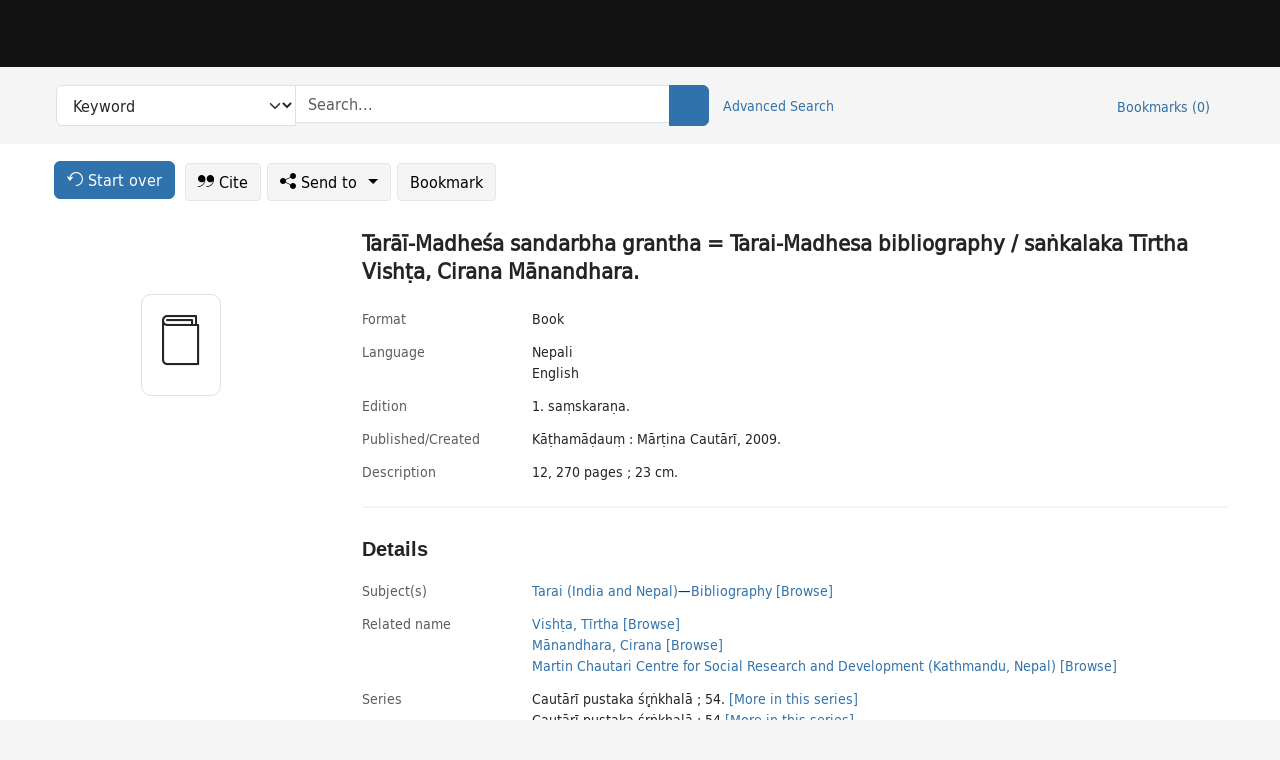

--- FILE ---
content_type: text/html; charset=utf-8
request_url: https://catalog.princeton.edu/catalog/SCSB-5529082
body_size: 6808
content:
<!DOCTYPE html>
<html lang="en" class="no-js">
  <head>
    <meta charset="utf-8">
    <meta http-equiv="Content-Type" content="text/html; charset=utf-8">

    <!-- Mobile viewport optimization h5bp.com/ad -->
    <meta name="HandheldFriendly" content="True">
    <meta name="viewport" content="width=device-width,initial-scale=1.0">

    <!-- OpenGraph metadata when sharing links, e.g., on FB -->
    <meta property="og:title" content="Tarāī-Madheśa sandarbha grantha = Tarai-Madhesa bibliography / saṅkalaka Tīrtha Vishṭa, Cirana Mānandhara. - Princeton University Library Catalog" />

    <title>Tarāī-Madheśa sandarbha grantha = Tarai-Madhesa bibliography / saṅkalaka Tīrtha Vishṭa, Cirana Mānandhara. - Princeton University Library Catalog</title>
    <link href="https://catalog.princeton.edu/catalog/opensearch.xml" title="Princeton University Library Catalog" type="application/opensearchdescription+xml" rel="search" />
    <link rel="icon" type="image/x-icon" href="/assets/favicon-d278d313ce27645290d60126dc43dc8f0e84a9ba48f4efce479d6f0658b6bf75.ico" />
    <link rel="stylesheet" href="/assets/application-6b0212c7ffd32d63e4746cf22d523da06a8b583acfadc82ed9c5b89009101fa2.css" media="screen" />
    <link rel="stylesheet" href="/assets/print-dab7197237f1eb28d6fec055fc9ab977543de68f256d5beae619e343a34441e0.css" media="print" />
    <link href="https://maxcdn.bootstrapcdn.com/font-awesome/4.6.3/css/font-awesome.min.css" rel="stylesheet" integrity="sha384-T8Gy5hrqNKT+hzMclPo118YTQO6cYprQmhrYwIiQ/3axmI1hQomh7Ud2hPOy8SP1" crossorigin="anonymous">
      <script src="/assets/application-fd258bb6321322d6dda9f4d842b0e438442b09046cafaed6563dcdb30fb8a804.js"></script>
      <script src="/vite/assets/application-C8iOMq4W.js" crossorigin="anonymous" type="module"></script><link rel="modulepreload" href="/vite/assets/lux_import-Z5AAuZcI.js" as="script" crossorigin="anonymous"><link rel="stylesheet" href="/vite/assets/lux_import-BmoZCljH.css" media="screen" />
    <script>window.Global = {"graphql":{"uri":"https://figgy.princeton.edu/graphql"},"figgy":{"url":"https://figgy.princeton.edu"}}</script>
    
    <script src="https://cdnjs.cloudflare.com/ajax/libs/mathjax/2.7.2/MathJax.js?config=TeX-MML-AM_CHTML" async="async"></script>
    <script src="https://www.google.com/books/jsapi.js" defer="defer"></script>
    <meta name="csrf-param" content="authenticity_token" />
<meta name="csrf-token" content="pLlJHNVxWlz8dyvABwDvnvAOETm07cXYJTJJYxegzzkL90OPvXQHM0LmiBW3vkOAejcH0SDjkji19S6x5h0tjg" />
    <link rel="alternate" title="xml" type="application/xml" href="https://catalog.princeton.edu/catalog/SCSB-5529082.xml" />
<link rel="alternate" title="dc_xml" type="text/xml" href="https://catalog.princeton.edu/catalog/SCSB-5529082.dc_xml" />
<link rel="alternate" title="oai_dc_xml" type="text/xml" href="https://catalog.princeton.edu/catalog/SCSB-5529082.oai_dc_xml" />
<link rel="alternate" title="rdf_dc" type="text/xml" href="https://catalog.princeton.edu/catalog/SCSB-5529082.rdf_dc" />
<link rel="alternate" title="ris" type="application/x-research-info-systems" href="https://catalog.princeton.edu/catalog/SCSB-5529082.ris" />
<link rel="alternate" title="mendeley" type="application/x-research-info-systems" href="https://catalog.princeton.edu/catalog/SCSB-5529082.mendeley" />
<link rel="alternate" title="jsonld" type="application/ld+json" href="https://catalog.princeton.edu/catalog/SCSB-5529082.jsonld" />
<link rel="alternate" title="mla" type="text/html" href="https://catalog.princeton.edu/catalog/SCSB-5529082.mla" />
<link rel="alternate" title="apa" type="text/html" href="https://catalog.princeton.edu/catalog/SCSB-5529082.apa" />
<link rel="alternate" title="chicago_author_date" type="text/html" href="https://catalog.princeton.edu/catalog/SCSB-5529082.chicago_author_date" />
<link rel="alternate" title="chicago_notes_bibliography" type="text/html" href="https://catalog.princeton.edu/catalog/SCSB-5529082.chicago_notes_bibliography" />
    <!-- Google Tag Manager -->
<script>(function(w,d,s,l,i){w[l]=w[l]||[];w[l].push({'gtm.start':new Date().getTime(),event:'gtm.js'});var f=d.getElementsByTagName(s)[0],j=d.createElement(s),dl=l!='dataLayer'?'&l='+l:'';j.async=true;j.src='https://www.googletagmanager.com/gtm.js?id='+i+dl;f.parentNode.insertBefore(j,f);})(window,document,'script','dataLayer','GTM-W8GV6VVT');</script>
<!-- End Google Tag Manager -->

  </head>

  <body class="blacklight-catalog blacklight-catalog-show"
        data-bibdata-base-url="https://bibdata.princeton.edu" >
  <nav id="skip-link" role="navigation" aria-label="Skip links">
    <!-- Google Tag Manager (noscript) -->
<noscript><iframe aria-hidden='true' src="https://www.googletagmanager.com/ns.html?id=GTM-W8GV6VVT" height="0" width="0" style="display:none;visibility:hidden"></iframe></noscript>
<!-- End Google Tag Manager (noscript) -->

      <a class="element-invisible element-focusable rounded-bottom py-2 px-3" data-turbolinks="false" href="#search_field">Skip to search</a>
    <a class="element-invisible element-focusable rounded-bottom py-2 px-3" data-turbolinks="false" href="#main-container">Skip to main content</a>
    
  </nav>
  
<header class="lux">
  <div class="pul_header">
      <orangelight-header bookmarks="0" :logged-in="false"></orangelight-header>
  </div>

    <div class="header__secondary">
      <nav class="container" aria-label='Search'>
        <div class="row">
          <div id="search-navbar" class="search-navbar navbar" role="search">
            <form class="search-query-form" action="https://catalog.princeton.edu/catalog" accept-charset="UTF-8" method="get">
  
    <label class="visually-hidden" for="search_field">Search in</label>
  <div class="input-group">
    

        <select id="search_field" aria-label="Targeted search options" class="form-select search-field" name="search_field"><option data-placeholder="Search..." value="all_fields">Keyword</option>
<option data-placeholder="Search..." value="title">Title (keyword)</option>
<option data-placeholder="Search..." value="author">Author (keyword)</option>
<option data-placeholder="Search..." value="subject">Subject (keyword)</option>
<option data-placeholder="Search..." value="left_anchor">Title starts with</option>
<option data-placeholder="Search..." value="browse_subject">Subject (browse)</option>
<option data-placeholder="Search..." value="browse_name">Author (browse)</option>
<option data-placeholder="Last name, first name. Title" value="name_title">Author (sorted by title)</option>
<option data-placeholder="e.g. P19.737.3" value="browse_cn">Call number (browse)</option></select>

    <label class="visually-hidden" for="q">search for</label>
      <span class="search-input">
            <input placeholder="Search..." class="search_q q form-control rounded-0" aria-label="search for" id="q" type="search" name="q" />
      </span>

    
        <button type="submit" class="btn btn-primary search-btn" id="search">
          <span class="submit-search-text visually-hidden">Search</span>
          <span class="lux">
            <lux-icon-base icon-name="search">
              <lux-icon-search class="lux-icon lux-icon-search" aria-hidden="true"></lux-icon-search>
            </lux-icon-base>
          </span>
        </button>
  </div>
</form>

            <ul class="search-options">
              <li>
                <a class="advanced_search" href="/advanced">Advanced Search</a>
              </li>
            </ul>
            <div class="user-utils">
  <ul class="nav justify-content-end">
    
      <li class="nav-item"><a id="bookmarks_nav" class="nav-link" href="/bookmarks">
  Bookmarks
  <span class="bookmarks-parens">
    (<span class="bookmarks-count" data-role='bookmark-counter'>0</span>)
  </span>
</a></li>
  </ul>
</div>

          </div>
        <div>
      </nav>
    </div>
</header>


  <dialog id="blacklight-modal" class="modal" data-turbo="false">
  <div class="modal-dialog modal-lg">
    <div class="modal-content">
    </div>
  </div>
</dialog>
 <!-- only render if page is using modal -->

  <main id="main-container" tabindex="-1">
    <div class="container">

      <h1 class="visually-hidden application-heading">Princeton University Library Catalog</h1>

      <div class="row">
  <div class="col-md-12">
    <div id="main-flashes" class="">
      <div class="flash_messages">
  <div class="container">
      
      
      
      
  </div>
</div>

    </div>
  </div>
</div>


      <div class="row">
          <div class="row">
  <div class='pagination-search-widgets'>
    <div class="col-xs px-1">
      <div class="button--start-over">
        <a class="catalog_startOverLink btn btn-primary" id="startOverLink" href="/"><span class="icon-refresh" aria-hidden="true"></span> <span>Start over</span></a>
      </div>
    </div>
    <div class="search-widgets col-xs">
  <ul class="navbar navbar-nav">
      <li>
        <a id="citeLink" data-blacklight-modal="trigger" class="btn btn-default" href="/catalog/SCSB-5529082/citation"><span class="icon-cite" aria-hidden="true"></span> Cite</a>
      </li>
    <li class="dropdown">
      <button class="btn btn-outline-primary dropdown-toggle" data-bs-toggle="dropdown"><span class="icon-share" aria-hidden="true"></span> Send <span class="d-none d-lg-inline">to <span class="caret"></span></span></button>
      <ul class="dropdown-menu position-absolute">
        <li class="sms">
          <a id="smsLink" data-blacklight-modal="trigger" class="icon-mobile dropdown-item" rel="nofollow" href="/catalog/SCSB-5529082/sms">SMS</a>
        </li>
        <li class="email">
          <a id="emailLink" data-blacklight-modal="trigger" class="icon-email dropdown-item" rel="nofollow" href="/catalog/SCSB-5529082/email">Email</a>
        </li>
        <li class="print">
          <a href="javascript:if(window.print)window.print()" class="dropdown-item"><span class="icon-print" aria-hidden="true"></span>Printer</a>
        </li>
      </ul>
    </li>
    <li>
      <form data-doc-id="SCSB-5529082" data-present="In Bookmarks" data-absent="Bookmark" data-inprogress="Saving..." action="/bookmarks/SCSB-5529082" accept-charset="UTF-8" method="post"><input type="hidden" name="_method" value="put" autocomplete="off" /><input type="hidden" name="authenticity_token" value="uc1mtvQDy9lj8tWhLy78dczym3GTlpWUlIMglPsFZBGA5AAflKiJ3XGCyO1pTjR4nZs8gGdQdi6I3JeWqY4rRw" autocomplete="off" />
  <button name="button" type="submit" id="bookmark_toggle_scsb-5529082" class="btn btn-btn-outline-secondary bookmark-button">Bookmark</button>
</form>
    </li>
  </ul>
</div>

  </div>  
</div>

<div id="main-content" class="col-12 main-content" data-host-id="">
  <div id="sidebar" class="blacklight-book">
      
  <div class="document-thumbnail" data-isbn="[&quot;9789937809498&quot;]" data-oclc="[&quot;455423412&quot;]" data-bib-id="SCSB-5529082"><div class="default"></div></div>





    
  </div>
  <div id="content" class="content">
    
<div class="col-12 header-row">
    <h1 itemprop="name" lang="ne">Tarāī-Madheśa sandarbha grantha = Tarai-Madhesa bibliography / saṅkalaka Tīrtha Vishṭa, Cirana Mānandhara.</h1>
</div>

    <dl class="dl-horizontal  dl-invert top-fields">
        <dt class="blacklight-format col-md-3">    Format
</dt>
  <dd class="col-md-9 blacklight-format">    Book
</dd>

        <dt class="blacklight-language_name_display col-md-3">    Language
</dt>
  <dd class="col-md-9 blacklight-language_name_display">    <ul id="language_name_display-list"><li class="blacklight-language_name_display" dir="ltr">Nepali</li><li class="blacklight-language_name_display" dir="ltr">English</li></ul>
</dd>

        <dt class="blacklight-edition_display col-md-3">    Εdition
</dt>
  <dd class="col-md-9 blacklight-edition_display">    1. saṃskaraṇa.
</dd>

        <dt class="blacklight-pub_created_display col-md-3">    Published/​Created
</dt>
  <dd class="col-md-9 blacklight-pub_created_display">    Kāṭhamāḍauṃ : Mārṭina Cautārī, 2009.
</dd>

        <dt class="blacklight-description_display col-md-3">    Description
</dt>
  <dd class="col-md-9 blacklight-description_display">    12, 270 pages ; 23 cm.
</dd>

</dl>

    <script>
      let libcalScript = document.createElement('script');
      libcalScript.type = 'text/javascript';
      libcalScript.src = 'https://libcal.princeton.edu/libmaps/blacklight';
      document.head.appendChild(libcalScript);
      function addStyle(styleString) {
        const style = document.createElement('style');
        style.textContent = styleString;
        document.head.append(style);
      }

      addStyle(`
          .springy-icon { display: none !important; }
          a.springy-button {
             font-size: 14px !important;
            }
  .springy-button-div {
      margin-left: 1.25em !important;
  }
  @media screen and (max-width: 480px) {
   .springy-button-div {
      margin-left: 0 !important;
    }
  }
  .springy-button {
    height:auto !important;
    cursor:pointer !important;
    display:inline-block !important;
    white-space:nowrap !important;
    margin:0 0 0px 0px !important;
    padding:.25rem .5rem !important;
    text-shadow:none !important;
    font-size:1rem !important;
    font-weight:bold !important;
    color:#3072AB !important;
    border-radius:3px !important;
    border-color: #3072AB !important;
    border-radius: 0.25rem !important;
    border-width: 1.5px !important;
    background-color: white !important;
    border-style: solid !important;
    line-height: inherit !important;
}

.springy-button:hover {
    background: #F5F9FF !important;
    color: #23578B !important;
}

.springy-button:active{
    background-color: #255783 !important;
    border-color: #225179 !important;
}
.springy-button:focus{
    color: #ffffff !important;
    background-color: #285e8d !important;
    border-color: #255783 !important;
    box-shadow: 0 0 0 0.2rem rgba(79, 135, 184, 0.5) !important;
}

      `);

    </script>
    
<div id="document" class="document blacklight-book" itemscope  itemtype="http://schema.org/Thing" data-location="[&quot;scsbcul&quot;, &quot;ReCAP&quot;]">
  <div id="doc_scsb-5529082">
      <span vocab="http://id.loc.gov/vocabulary/identifiers/">
    <meta property="isbn" itemprop="isbn" content="9789937809498" />
    <meta property="http://purl.org/library/oclcnum" content="455423412" />
</span>

      <h2>Details</h2>
<dl class="dl-horizontal  dl-invert document-details">
        <dt class="blacklight-lc_subject_display col-md-3">    Subject(s)
</dt>
  <dd class="col-md-9 blacklight-lc_subject_display">    <ul><li dir="ltr"><a class="search-subject" data-original-title="Search: Tarai (India and Nepal)" href="/?f[lc_subject_facet][]=Tarai+%28India+and+Nepal%29">Tarai (India and Nepal)</a><span class="subject-level">—</span><a class="search-subject" data-original-title="Search: Tarai (India and Nepal)—Bibliography" href="/?f[lc_subject_facet][]=Tarai+%28India+and+Nepal%29%E2%80%94Bibliography">Bibliography</a> <a class="browse-subject" data-original-title="Browse: Tarai (India and Nepal)—Bibliography" aria-label="Browse: Tarai (India and Nepal)—Bibliography" dir="ltr" href="/browse/subjects?q=Tarai+%28India+and+Nepal%29%E2%80%94Bibliography&amp;vocab=lc_subject_facet">[Browse]</a></li></ul>
</dd>

        
<dt class="blacklight-related-name">Related name</dt>
<dd><ul>
    <li class="blacklight-related-name" dir="ltr"><a class="search-related-name" data-original-title="Search: Vishṭa, Tīrtha" href="/?f[author_s][]=Visht%CC%A3a%2C+Ti%CC%84rtha">Vishṭa, Tīrtha</a>  <a class="browse-related-name" data-original-title="Search: Vishṭa, Tīrtha" href="/browse/names?q=Visht%CC%A3a%2C+Ti%CC%84rtha">[Browse]</a></li>
    <li class="blacklight-related-name" dir="ltr"><a class="search-related-name" data-original-title="Search: Mānandhara, Cirana" href="/?f[author_s][]=Ma%CC%84nandhara%2C+Cirana">Mānandhara, Cirana</a>  <a class="browse-related-name" data-original-title="Search: Mānandhara, Cirana" href="/browse/names?q=Ma%CC%84nandhara%2C+Cirana">[Browse]</a></li>
    <li class="blacklight-related-name" dir="ltr"><a class="search-related-name" data-original-title="Search: Martin Chautari Centre for Social Research and Development (Kathmandu, Nepal)" href="/?f[author_s][]=Martin+Chautari+Centre+for+Social+Research+and+Development+%28Kathmandu%2C+Nepal%29">Martin Chautari Centre for Social Research and Development (Kathmandu, Nepal)</a>  <a class="browse-related-name" data-original-title="Search: Martin Chautari Centre for Social Research and Development (Kathmandu, Nepal)" href="/browse/names?q=Martin+Chautari+Centre+for+Social+Research+and+Development+%28Kathmandu%2C+Nepal%29">[Browse]</a></li>
</ul></dd>

        <dt class="blacklight-series_display col-md-3">    Series
</dt>
  <dd class="col-md-9 blacklight-series_display">    <ul id="series_display-list"><li class="blacklight-series_display" dir="ltr">Cautārī pustaka śr̥ṅkhalā ; 54. <a class="more-in-series" data-original-title="More in series: Cautārī pustaka śr̥ṅkhalā ; 54." dir="ltr" href="/catalog?clause%5B0%5D%5Bfield%5D=in_series&amp;clause%5B0%5D%5Bquery%5D=Cauta%CC%84ri%CC%84+pustaka+s%CC%81r%CC%A5n%CC%87khala%CC%84&amp;commit=Search">[More in this series]</a></li><li class="blacklight-series_display" dir="ltr">Cautārī pustaka śr̥ṅkhalā ; 54 <a class="more-in-series" data-original-title="More in series: Cautārī pustaka śr̥ṅkhalā ; 54" dir="ltr" href="/catalog?clause%5B0%5D%5Bfield%5D=in_series&amp;clause%5B0%5D%5Bquery%5D=Cauta%CC%84ri%CC%84+pustaka+s%CC%81r%CC%A5n%CC%87khala%CC%84&amp;commit=Search">[More in this series]</a></li></ul>
</dd>

        <dt class="blacklight-summary_note_display col-md-3">    Summary note
</dt>
  <dd class="col-md-9 blacklight-summary_note_display">    Bibliography of published and unpublished materials on Tarai region of Nepal.
</dd>

        <dt class="blacklight-language_display col-md-3">    Language note
</dt>
  <dd class="col-md-9 blacklight-language_display">    Nepali and English.
</dd>

        <dt class="blacklight-other_title_display col-md-3">    Other title(s)
</dt>
  <dd class="col-md-9 blacklight-other_title_display">    Tarai-Madhesa bibliography
</dd>

        <dt class="blacklight-isbn_display col-md-3">    ISBN
</dt>
  <dd class="col-md-9 blacklight-isbn_display">    <ul id="isbn_display-list"><li class="blacklight-isbn_display" dir="ltr">9789937809498</li><li class="blacklight-isbn_display" dir="ltr">9937809495</li></ul>
</dd>

        <dt class="blacklight-lccn_display col-md-3">    LCCN
</dt>
  <dd class="col-md-9 blacklight-lccn_display">      2009307356
</dd>

        <dt class="blacklight-oclc_s col-md-3">    OCLC
</dt>
  <dd class="col-md-9 blacklight-oclc_s">    455423412
</dd>

        <dt class="blacklight-recap_notes_display col-md-3">    RCP
</dt>
  <dd class="col-md-9 blacklight-recap_notes_display">    C - S
</dd>

  <dt>Statement on responsible collection description</dt>
<dd>Princeton University Library aims to describe library materials in a manner that is respectful to the individuals and communities who create, use, and are represented in the collections we manage. <a href="https://library.princeton.edu/about/responsible-collection-description" target="_blank"
   aria-label="Read more about Statement responsible collection description (opens in new tab)">Read more...</a></dd>

</dl>

  </div>
</div>

<!-- COinS, for Zotero among others. -->
<span class="Z3988" aria-hidden='true' title="url_ver=Z39.88-2004&amp;url_ctx_fmt=info%3Aofi%2Ffmt%3Akev%3Amtx%3Actx&amp;ctx_ver=Z39.88-2004&amp;ctx_tim=2026-01-26T13%3A53%3A47%2B00%3A00&amp;ctx_id=&amp;ctx_enc=info%3Aofi%2Fenc%3AUTF-8&amp;rft.genre=book&amp;rft.au=Visht%CC%A3a%2C+Ti%CC%84rtha&amp;rft.pub=Ka%CC%84t%CC%A3hama%CC%84d%CC%A3aum%CC%A3%3A+Ma%CC%84rt%CC%A3ina+Cauta%CC%84ri%CC%84&amp;rft.edition=1.+sam%CC%A3skaran%CC%A3a.&amp;rft.isbn=9789937809498&amp;rft.date=2009&amp;rft.title=Tara%CC%84i%CC%84-Madhes%CC%81a+sandarbha+grantha+%3D+Tarai-Madhesa+bibliography&amp;rft.btitle=Tara%CC%84i%CC%84-Madhes%CC%81a+sandarbha+grantha+%3D+Tarai-Madhesa+bibliography&amp;rft.oclc=455423412&amp;rft.lccn=2009307356&amp;rft_val_fmt=info%3Aofi%2Ffmt%3Akev%3Amtx%3Abook&amp;rft_id=https%3A%2F%2Fcatalog.princeton.edu%2Fcatalog%2FSCSB-5529082&amp;rft_id=info%3Aoclcnum%2F455423412&amp;rft_id=info%3Alccn%2F2009307356&amp;rfr_id=info%3Asid%2Fcatalog.princeton.edu%3Agenerator"></span>



    <div class="container-fluid need-help-container" role="region" aria-label="Need Help">
    <div class="row need-help-row">
        <div class="column col-md-4 col-sm-12">
            <div class="need-help-label">Need Help?</div>
        </div>
        <div class="column col-md-4 col-sm-12 need-help-links">
            <div class="row links-row">
                <a title="Ask a Question" class="ask-a-question" data-blacklight-modal="trigger" href="/ask_a_question?ask_a_question_form%5Bid%5D=SCSB-5529082&amp;ask_a_question_form%5Btitle%5D=Tara%CC%84i%CC%84-Madhes%CC%81a+sandarbha+grantha+%3D+Tarai-Madhesa+bibliography+%2F+san%CC%87kalaka+Ti%CC%84rtha+Visht%CC%A3a%2C+Cirana+Ma%CC%84nandhara.">Ask a Question</a>
            </div>
            <div class="row links-row">
                <a title="Suggest a Correction" class="suggest-correction" data-blacklight-modal="trigger" href="/suggest_correction?suggest_correction_form%5Bid%5D=SCSB-5529082&amp;suggest_correction_form%5Btitle%5D=Tara%CC%84i%CC%84-Madhes%CC%81a+sandarbha+grantha+%3D+Tarai-Madhesa+bibliography+%2F+san%CC%87kalaka+Ti%CC%84rtha+Visht%CC%A3a%2C+Cirana+Ma%CC%84nandhara.">Suggest a Correction</a>
            </div>
        </div>
    </div>
</div>

  </div>
  <div id="aside" class="blacklight-book">
    <h2 class="visually-hidden">Supplementary Information</h2>
    
  </div>
</div>

      </div>

    </div>
    <div class="lux">
      <bookmark-login-dialog login-url="/users/sign_in?origin=%2Fcatalog%2FSCSB-5529082"></bookmark-login-dialog>
    </div>
  </main>
  <div class="pul_footer">
  <div class="container">
    <footer class="lux">
      <lux-library-footer></lux-library-footer>
    </footer>
  </div>
</div>

  <script>
    // Intentionally block DOM parsing until we have removed the no-js class,
    // to avoid layout shifts
    document.querySelector('html').classList.remove('no-js');
  </script>
  </body>
</html>
